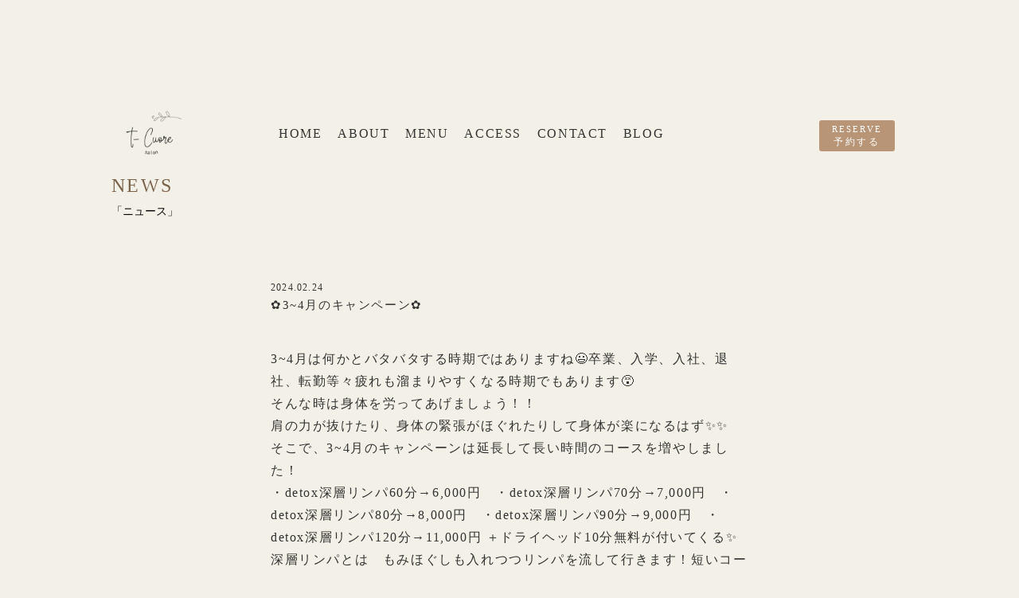

--- FILE ---
content_type: text/css
request_url: https://saloncuore.com/wp-content/themes/salon-testsite/styles/reset.css?ver=6.9
body_size: 499
content:
/*
  Josh's Custom CSS Reset
  https://www.joshwcomeau.com/css/custom-css-reset/
*/
*,
*::before,
*::after {
  box-sizing: border-box;
}
* {
  margin: 0;
  padding: 0;
}
html,
body {
  height: 100%;
}

img,
picture,
video,
canvas,
svg {
  display: block;
  max-width: 100%;
}
input,
button,
textarea,
select {
  font: inherit;
}
p,
h1,
h2,
h3,
h4,
h5,
h6 {
  overflow-wrap: break-word;
}
#root,
#__next {
  isolation: isolate;
}
input,
select,
textarea,
button {
  -webkit-appearance: none;
  appearance: none;
  border: none;
  outline: none;
}
ul,li {
  list-style-type: none;
  padding: 0;
  margin: 0;
}

--- FILE ---
content_type: text/css
request_url: https://saloncuore.com/wp-content/themes/salon-testsite/styles/style.css?ver=6.9
body_size: 6619
content:
@charset "UTF-8";
button {
  border-style: none;
  background: none;
}

a {
  display: block;
}
a .contact__btn {
  display: flex;
  flex-direction: column;
  justify-content: center;
  max-width: 250px;
  width: 100%;
  height: 100%;
  color: white;
  background-color: #b79576;
  padding: 6px 16px;
  border-radius: 3px;
}
a span {
  display: block;
  font-size: 11px;
  letter-spacing: 0.2em;
  line-height: 1;
  margin-bottom: 4px;
}
a p {
  text-align: center;
  font-size: 12px;
  line-height: 1;
  letter-spacing: 0.2em;
}

/* オーバーレイ（背景フィルター） */
.overlay {
  position: fixed;
  top: 0;
  left: 0;
  width: 100%;
  height: 100%;
  background: rgba(0, 0, 0, 0.5); /* 半透明の黒 */
  opacity: 0;
  visibility: hidden;
  transition: opacity 0.5s ease;
  -webkit-clip-path: polygon(0 0, 70% 0, 100% 20%, 100% 100%, 30% 100%, 0 80%);
          clip-path: polygon(0 0, 70% 0, 100% 20%, 100% 100%, 30% 100%, 0 80%);
  z-index: 10; /* ナビより下に出す */
}

/* active状態 */
.overlay.active {
  opacity: 1;
  visibility: visible;
}

/* ついでにbodyのスクロール禁止用 */
body.noscroll {
  overflow: hidden;
}

@keyframes fadeIn {
  0% {
    opacity: 0;
    transform: translateY(-20px);
  }
  100% {
    opacity: 1;
    transform: translateY(0);
  }
}
@keyframes fadeOut {
  0% {
    opacity: 1;
    transform: translateY(0);
  }
  100% {
    opacity: 0;
    transform: translateY(-20px);
  }
}
.header__nav {
  display: none;
  position: relative;
  z-index: 20;
}
.header__nav--logo {
  width: 80px;
  height: 80px;
  margin-bottom: 40px;
}
@media screen and (min-width: 960px) {
  .header__nav--logo {
    display: none;
  }
}
.header__nav.active {
  position: absolute;
  inset: 0;
  left: 50%;
  top: 50%;
  transform: translate(-50%, 0);
  width: 90vw;
  height: 90vh;
  display: flex;
  justify-content: center;
  align-items: center;
}
.header__nav.active .header__nav--item {
  font-size: 20px;
  margin-bottom: 30px;
  letter-spacing: 0.2em;
}
.header__nav--item {
  opacity: 0;
  transform: translateY(-2px);
}
.header__nav--item a {
  color: white;
}
@media screen and (min-width: 960px) {
  .header__nav--item a {
    color: #333;
  }
}
@media screen and (min-width: 960px) {
  .header__nav {
    display: block;
    flex-basis: 50%;
  }
  .header__nav--list {
    font-size: 16px;
    display: flex;
    justify-content: space-between;
    align-items: center;
  }
  .header__nav--item {
    opacity: 1;
    letter-spacing: 0.1rem;
    transition: all 0.4s ease;
  }
}
@media screen and (min-width: 960px) and (min-width: 960px) {
  .header__nav--item:hover {
    opacity: 0.6;
  }
}

.mobile__menu--btn {
  cursor: pointer;
  margin-left: 10%;
  padding: 8px 5px;
}
.mobile__menu--btn span {
  transition: all 0.4s;
  display: block;
  width: 40px;
  height: 1px;
  background-color: #b79576;
  margin-bottom: 8px;
}
.mobile__menu--btn span:last-child {
  margin-bottom: 0;
}

@media screen and (min-width: 960px) {
  .mobile__menu--btn {
    display: none;
  }
}
/* ハンバーガーボタンのアニメーション（オプション） */
.mobile__menu--btn.active span:first-child {
  transition: all 0.4s;
  transform: rotate(45deg) translate(0px, 0px);
}

.mobile__menu--btn.active span:last-child {
  transform: rotate(-45deg) translate(6px, -6px);
  transition: all 0.4s;
}

.map-wrapper {
  position: relative;
  width: 100%;
  height: 450px;
  overflow: hidden; /* 見えない部分を隠す */
}

.map {
  width: 100%;
  height: 100%;
  border: none;
}

.overlay-gray {
  position: absolute;
  top: 0;
  left: 0;
  width: 100%;
  height: 100%;
  background: #808080; /* 完全なグレー（透明ではない） */
  transform: translateX(0); /* 最初は画面いっぱいに広がっている */
  transition: transform 0.8s cubic-bezier(0.26, 1.01, 0.32, 0.96); /* 左から右にスライド */
}

.overlay-gray.is-hidden {
  transform: translateX(100%); /* スクロールで右に消える */
}

.anime {
  opacity: 0;
  filter: blur(8px);
  transition: all 0.7s ease-out;
}

.anime.is-show {
  opacity: 1;
  filter: blur(0);
}

.scroll-wrapper {
  width: 100%;
  height: 200px;
  overflow: hidden;
  position: relative;
}
@media screen and (min-width: 960px) {
  .scroll-wrapper {
    max-width: 1000px;
    margin: 0 auto;
  }
}

.scroll-track {
  display: flex;
  gap: 16px; /* 画像間のスペース */
  will-change: transform;
}

.scroll-track img {
  height: 100%;
  width: 260px;
  max-width: 100%;
  flex-shrink: 0;
  -o-object-fit: cover;
     object-fit: cover;
  border-radius: 5px;
}

#loading {
  position: fixed;
  top: 0;
  left: 0;
  width: 100%;
  height: 100%;
  background: #fff;
  z-index: 9999;
  display: flex;
  align-items: center;
  justify-content: center;
  transition: opacity 0.5s ease, visibility 0.5s;
}

/* ローディングアニメーション */
.spinner {
  border: 6px solid #eee;
  border-top: 6px solid #b79576;
  border-radius: 50%;
  width: 50px;
  height: 50px;
  animation: spin 1s linear infinite;
}

@keyframes spin {
  to {
    transform: rotate(360deg);
  }
}
/* ロード完了時に非表示にする */
#loading.hide {
  opacity: 0;
  visibility: hidden;
}

* {
  font-style: normal;
}

img {
  max-width: 100%;
  vertical-align: bottom;
}

a {
  text-decoration: none;
  color: #333;
  display: block;
  cursor: pointer;
}

ul,
li {
  list-style: none;
  padding: 0;
  margin: 0;
}

body {
  font-family: "Lora", "Noto Serif JP", serif;
}

.mb-sm {
  margin-bottom: 16px !important;
}

.mb-md {
  margin-bottom: 24px !important;
}

.mb-lg {
  margin-bottom: 80px !important;
}
@media screen and (min-width: 960px) {
  .mb-lg {
    margin-bottom: 150px !important;
  }
}

.pb-sm {
  padding-bottom: 16px !important;
}

.pb-md {
  padding-bottom: 40px !important;
}

.pb-lg {
  padding-bottom: 80px !important;
}
@media screen and (min-width: 960px) {
  .pb-lg {
    padding-bottom: 150px !important;
  }
}

.content-width {
  width: 90%;
  margin: 0 auto;
  max-width: 1070px;
}

.flex {
  display: flex;
  flex-direction: column;
}
@media screen and (min-width: 600px) {
  .flex {
    flex-direction: row;
    flex-wrap: wrap;
  }
}

.en__sub--title, .page__menu--en, .section__title, .top__about--concept, .top__news--time, .top__blog--time, .page__blog--time, .page__news--time {
  font-size: 16px;
  letter-spacing: 0.3em;
  line-height: 1.8;
  font-weight: normal;
  color: #7c624a;
}

.subtitleStyle, .top__menu--subtitle, .top__menuY--subtitle, .footer__title {
  font-size: 20px;
  letter-spacing: 0.1rem;
  color: #333;
  line-height: 1.8;
  margin-bottom: 10px;
  font-weight: normal;
}

.mainTextStyle, .page__top--descripsion, .page__404--text, .page__section--text, .page__main--sub, .page__blog--content, .page__news--title, .page__news--content, .page__menu--title, .page__menu--text, .page__menu--table th, .page__menu--table tr, .page__menu--table td, .page__menu--supplement, .section__desc, .top__about--text, .top__news--text > h2, .top__menu--text, .top__menuY--text, .top__access--right, .top__contact--text, .top__sns--text, .top__blog--time, .top__blog--category p, .top__blog--title, .top__blog--text, .footer__name, .footer address, .footer__wrap, .footer__copywriter, .page__blog--time, .page__blog--title, .page__news--text > h2 > h2 {
  font-size: 16px;
  color: #333;
  line-height: 1.8;
  letter-spacing: 0.1rem;
  font-weight: normal;
}

.more__btn,
.news__btn,
.blog__btn {
  display: flex;
  justify-content: flex-end;
}
.more__btn--style,
.news__btn--style,
.blog__btn--style {
  display: block;
  display: flex;
  align-items: center;
  justify-content: center;
  width: 100%;
  max-width: 150px;
  padding: 6px 10px;
  background: #857f76;
  color: white;
  letter-spacing: 0.1em;
  border-radius: 3px;
  transition: all 0.4s ease;
}
.more__btn--style:hover,
.news__btn--style:hover,
.blog__btn--style:hover {
  color: #857f76;
  background: transparent;
  border: 1px solid #857f76;
}

.font-sm {
  font-size: 12px;
}
@media screen and (min-width: 960px) {
  .font-sm {
    font-size: 14px;
  }
}

.font-md {
  font-size: 14px;
}
@media screen and (min-width: 960px) {
  .font-md {
    font-size: 16px;
  }
}

.font-lr {
  font-size: 18px;
}
@media screen and (min-width: 960px) {
  .font-lr {
    font-size: 20px;
  }
}

.font-lg, .copy-container > .sub-title {
  font-size: 24px;
}
@media screen and (min-width: 960px) {
  .font-lg, .copy-container > .sub-title {
    font-size: 30px;
  }
}

.top-page {
  max-width: 1480px;
  width: 100%;
  margin: 0 auto;
}

.pagination {
  display: flex;
  justify-content: center;
  align-items: center;
}

.pagination-circle a {
  display: flex;
  justify-content: center;
  align-items: center;
  width: 40px;
  height: 40px;
  color: #333;
  margin: 0 5px;
  text-decoration: none;
  border: 1px solid #ccc;
  border-radius: 50%;
  transition: all 0.3s ease;
}
.pagination-circle a:hover {
  opacity: 0.7;
}

.pagination-circle a.active {
  background-color: #333;
  color: #fff;
  border-color: #333;
}

.pagination-circle a:hover:not(.active) {
  background-color: #eee;
}

.pagination__area {
  display: flex;
  justify-content: space-around;
}
.pagination__btn {
  display: block;
}
.pagination__btn a {
  display: block;
  transition: opacity 0.4s ease;
}
.pagination__btn a:hover {
  opacity: 0.7;
}

/* ページネーションの汎用スタイル */
.nav-links ul {
  list-style: none;
  display: flex;
  justify-content: center;
  gap: 8px;
}

.nav-links li > * {
  display: flex;
  align-items: center;
  justify-content: center;
  font-size: 14px;
  height: 45px;
}

.nav-links li > *:not(.dots) {
  width: 45px;
  border-radius: 50%;
  color: #000000;
  background: #efefef;
  transition: color 0.3s ease, background 0.3s ease;
}

.nav-links li > .current,
.nav-links li > a:hover {
  color: #ffffff;
  background: #000000;
}

/*    --- ヘッダースタイル  --- */
.header {
  position: fixed;
  inset: 0;
  z-index: 9999;
  width: 100%;
  max-width: 1000px;
  height: 100px;
  padding: 8px 16px;
  display: flex;
  justify-content: space-between;
  align-items: center;
  margin: 0 auto;
}
@media screen and (min-width: 960px) {
  .header {
    margin: 0 auto;
  }
}
.header__left img {
  width: 50px;
  height: auto;
}
.header__rigth {
  display: flex;
  justify-content: center;
  align-items: center;
}
@media screen and (min-width: 960px) {
  .header__rigth {
    flex-basis: auto;
  }
}

/*    メインースタイル  */
@keyframes gradientMove {
  0% {
    background-position: 0% 50%;
  }
  50% {
    background-position: 100% 50%;
  }
  100% {
    background-position: 0% 50%;
  }
}
.main-bg {
  height: 100vh;
  background: linear-gradient(270deg, #ffffff, #fffaf8, #fff5f0, #fffaf8, #ffffff);
  background-size: 1000% 1000%;
  animation: gradientMove 25s ease infinite;
}

.copy-container {
  display: flex;
  flex-direction: column;
  justify-content: center;
  align-items: center;
  height: 100vh;
}
.copy-container > .center__logo {
  max-width: 300px;
  width: 100%;
  height: auto;
}
.copy-container > .sub-title {
  color: #7c624a;
  width: 100%;
  background-color: rgba(242, 240, 234, 0.8);
  text-align: center;
  padding-top: 5%;
}
.copy-container .main-title {
  width: 100%;
  font-size: 42px;
  font-weight: normal;
  background-color: rgba(242, 240, 234, 0.8);
  text-align: center;
  color: #7c624a;
  padding-bottom: 5%;
}

.section__first {
  position: relative;
  height: auto; /* セクションの高さ */
}
.section__first::before {
  content: "";
  position: fixed;
  inset: 0;
  width: 100%;
  height: 100vh;
  background-image: url(/wp-content/themes/salon-testsite/imgs/main_bg.jpg);
  background-size: cover;
  background-position: 50% 100%;
  background-repeat: no-repeat;
  z-index: -4;
}
.section__inner {
  max-width: 100%;
  height: auto;
  margin: 0 auto;
  padding: 100px 0;
}
@media screen and (min-width: 960px) {
  .section__inner {
    max-width: 1000px;
  }
}
.section__inner .scroll-wrapper > .scroll-track {
  height: 250px;
}
.section__inner .scroll-wrapper > .scroll-track > img {
  width: 160px;
  height: 200px;
  -o-object-fit: cover;
     object-fit: cover;
}
.section__title {
  margin-bottom: 10px;
  margin-left: 5%;
}
.section__sub {
  font-size: 18px;
  line-height: 2;
  letter-spacing: 0.3em;
  color: #333;
  font-weight: normal;
  margin-left: 5%;
}
.section__sub::after {
  content: url(/wp-content/themes/salon-testsite/imgs/Line.svg);
  display: block;
  margin: 30px 0 30px 30px;
}
.section__desc {
  margin-bottom: 150px;
  padding: 0 5%;
}

.top__section--title {
  font-size: 32px;
  line-height: 1;
  letter-spacing: 0.1rem;
  font-weight: normal;
  color: #b79576;
  margin-bottom: 12px;
}
.top__section--title.left {
  margin-left: 5%;
}
@media screen and (min-width: 960px) {
  .top__section--title.left {
    max-width: 1000px;
    margin: 0 auto 12px;
  }
}
.top__section--title.center {
  text-align: center;
}
.top__section--name {
  position: relative;
  font-size: 16px;
  letter-spacing: 0.1rem;
  color: rgba(51, 51, 51, 0.6);
  display: flex;
  align-items: center;
}
.top__section--name.left {
  margin-left: 5%;
  margin-bottom: 80px;
}
@media screen and (min-width: 960px) {
  .top__section--name.left {
    max-width: 1000px;
    margin: 0 auto 40px;
  }
}
.top__section--name.center {
  display: block;
  text-align: center;
  margin-bottom: 80px;
}
.top__section--name.center::after {
  content: "";
  display: block;
  position: absolute;
  top: 40px;
  left: 50%;
  transform: translateX(-50%);
  width: 1px;
  height: 30px;
  background-color: rgba(51, 51, 51, 0.6);
}
.top__about, .top__menu, .top__news, .top__access, .top__contact, .top__sns {
  width: 100%;
  margin: 0 auto;
}
.top__about {
  padding: 60px 0 100px;
  background: #f3f1e7;
}
.top__about--inner {
  width: 90%;
  max-width: 1000px;
  margin: 0 auto;
}
@media screen and (min-width: 960px) {
  .top__about--inner {
    padding: 0;
  }
}
.top__about--inner .more__btn {
  justify-content: start;
}
@media screen and (min-width: 960px) {
  .top__about--inner .more__btn {
    justify-content: flex-start;
  }
}
.top__about--wrap {
  height: auto;
  margin: 40px auto;
}
@media screen and (min-width: 960px) {
  .top__about--wrap {
    display: flex;
    justify-content: center;
  }
}
.top__about--left {
  width: 100%;
  max-width: 300px;
  max-height: 360px;
  overflow: hidden;
  margin-bottom: 40px;
  box-shadow: 0 8px 24px rgba(0, 0, 0, 0.2);
  border-radius: 6px; /* 角を少し丸めるとより柔らかい印象に */
}
@media screen and (min-width: 960px) {
  .top__about--left {
    padding: 0;
    margin: auto;
  }
}
.top__about--left img {
  max-width: 100%;
  height: auto;
  display: block;
}
@media screen and (min-width: 960px) {
  .top__about--left {
    flex: 1 1 30dvw;
    height: auto;
  }
}
.top__about--img {
  display: block;
  width: 100%;
  max-width: 400px;
  height: auto;
  -o-object-fit: cover;
     object-fit: cover;
}
@media screen and (min-width: 960px) {
  .top__about--right {
    flex: 1 1 70vw;
    padding: 5% 0 5% 5%;
    margin-left: 10%;
    border-left: 1px solid #b79576;
    height: auto;
  }
}
.top__about--concept {
  display: block;
  margin-bottom: 10px;
}
.top__about--subtitle {
  font-size: 18px;
  line-height: 2;
  letter-spacing: 0.3em;
  color: #333;
  font-weight: normal;
  margin-bottom: 24px;
}
.top__about--text {
  font-size: 14px;
  margin-bottom: 30px;
}
.top__news {
  padding: 60px 0 100px;
}
.top__news--inner {
  height: auto;
  max-width: 1000px;
  margin: 0 auto;
}
.top__news--bg {
  width: 100%;
  height: auto;
  background-image: url(/wp-content/themes/salon-testsite/imgs/top-news-bg.jpg);
  background-size: cover;
  background-repeat: no-repeat;
}
.top__news--list {
  margin-bottom: 40px;
}
.top__news--item, .page__news--item {
  padding: 16px 0;
  margin: 0 auto;
  border-bottom: 1px dotted #333;
}
@media screen and (min-width: 600px) {
  .top__news--item, .page__news--item {
    display: flex;
    width: 70%;
  }
}
.top__news--item:last-child, .page__news--item:last-child {
  border-bottom: 1px dotted #333;
}
.top__news--card {
  display: block;
  width: 90%;
  margin: 0 auto;
}
@media screen and (min-width: 960px) {
  .top__news--card {
    width: 100%;
    display: flex;
    align-items: center;
    transition: opacity 0.3s;
  }
  .top__news--card:hover {
    opacity: 0.6;
    transition: opacity 0.3s;
  }
}
.top__news--time, .page__news--time {
  cursor: pointer;
  font-size: 12px;
  letter-spacing: 0.1em;
  color: #333;
  line-height: 1.5;
}
@media screen and (min-width: 960px) {
  .top__news--time, .page__news--time {
    flex-basis: 30%;
  }
}
.top__news--text > h2, .page__news--text > h2 > h2 {
  text-align: left;
  cursor: pointer;
  font-size: 16px;
  line-height: 1.5;
  letter-spacing: 0.1rem;
  margin-bottom: 0;
}
.top__news--btn {
  justify-content: center;
}
.top__menu {
  padding: 60px 0 100px;
  background-color: #f2f0ea;
  max-width: 1480px;
}
@media screen and (min-width: 960px) {
  .top__menu.sec {
    padding-top: 40px;
  }
}
@media screen and (min-width: 960px) {
  .top__menu--inner {
    display: flex;
    justify-content: space-between;
    max-width: 1000px;
    margin: 0 auto;
  }
  .top__menu--inner.revers {
    flex-direction: row-reverse;
  }
}
.top__menu--inner .more__btn {
  justify-content: flex-start;
}
.top__menu--video {
  width: 100vw;
  height: 250px;
  -o-object-fit: cover;
     object-fit: cover;
}
.top__menu--left {
  margin-bottom: 30px;
}
@media screen and (min-width: 960px) {
  .top__menu--left {
    flex-basis: 50vw;
  }
}
.top__menu--right, .top__menuY--right {
  padding: 0 5%;
}
@media screen and (min-width: 960px) {
  .top__menu--right, .top__menuY--right {
    flex-basis: 50vw;
  }
}
.top__menu--text {
  margin-bottom: 30px;
}
.top__menuY--text {
  margin-bottom: 30px;
}
.top__access {
  padding: 60px 0;
  background-color: #f2f0ea;
}
.top__access--inner {
  padding: 0 5%;
  width: 100%;
}
@media screen and (min-width: 960px) {
  .top__access--inner {
    display: flex;
    justify-content: space-between;
    align-items: center;
    max-width: 1000px;
    margin: 0 auto;
    padding: 0;
  }
}
.top__access--left {
  width: 100%;
  min-height: 300px;
  max-height: 400px;
  overflow: hidden;
}
@media screen and (min-width: 960px) {
  .top__access--left {
    flex-basis: 50vw;
    padding-right: 5%;
  }
}
.top__access--left iframe {
  width: 100%;
  height: 100%;
  aspect-ratio: 1.618/1;
}
.top__access--right {
  padding: 30px 0;
}
@media screen and (min-width: 960px) {
  .top__access--right {
    flex-basis: 50vw;
    padding-left: 5%;
  }
}
.top__access--area {
  margin-bottom: 30px;
}
.top__contact {
  padding: 60px 0;
  background-color: #f2f0ea;
}
.top__contact--inner {
  padding: 3% 5% 3%;
}
@media screen and (min-width: 960px) {
  .top__contact--inner {
    display: flex;
    justify-content: center;
    align-items: center;
    border: 1px solid rgba(0, 0, 0, 0.1);
    box-shadow: 0 1px 2px rgba(0, 0, 0, 0.1), 0 2px 4px rgba(0, 0, 0, 0.1);
    max-width: 1000px;
    margin: 0 auto;
  }
}
.top__contact--icon {
  position: relative;
  display: flex;
  justify-content: center;
  align-items: center;
  z-index: 2;
  padding: 40px 0;
  margin-bottom: 30px;
}
.top__contact--icon::before {
  content: "";
  position: absolute;
  width: 80px;
  height: 80px;
  background-color: #fff;
  border-radius: 50%;
}
.top__contact--icon img {
  width: 30px;
  height: 30px;
  z-index: 2;
}
.top__contact--right {
  padding: 20px 0 40px;
  flex-basis: 50vw;
  border-bottom: 1px solid rgba(51, 51, 51, 0.3);
}
@media screen and (min-width: 960px) {
  .top__contact--right {
    padding: 20px 5% 40px;
    border-bottom: none;
  }
}
.top__contact--left {
  flex-basis: 50vw;
  border-bottom: 1px solid rgba(51, 51, 51, 0.3);
  padding-bottom: 40px;
}
@media screen and (min-width: 960px) {
  .top__contact--left {
    padding: 0 5%;
    border-bottom: none;
  }
}
.top__contact--text {
  max-width: 28em;
  margin: 0 auto;
}
@media screen and (min-width: 960px) {
  .top__contact--text {
    width: 100%;
    text-align: left;
    margin: 0 auto;
  }
}
.top__tel--call {
  display: block;
  width: 16em;
  margin: 10px auto 0;
  text-decoration: underline;
  color: #333;
}
.top__sns {
  background-color: #f2f0ea;
  padding: 60px 0;
}
.top__sns--inner {
  padding: 0 5%;
}
.top__sns--icon1 {
  display: block;
  width: 50px;
}
.top__sns--icon2 {
  display: block;
  width: 65px;
}
.top__sns--wrap {
  display: flex;
  justify-content: space-evenly;
  align-items: center;
  border-top: 1px solid rgba(51, 51, 51, 0.3);
  border-bottom: 1px solid rgba(51, 51, 51, 0.3);
  padding: 60px 0;
  margin-bottom: 30px;
}
@media screen and (min-width: 960px) {
  .top__sns--wrap {
    max-width: 600px;
    margin: 0 auto 40px;
  }
}
.top__sns--text {
  text-align: center;
  margin-bottom: 50px;
}
.top__blog {
  padding-bottom: 80px;
  width: 100%;
  max-width: 1480px;
  background-color: #f2f0ea;
}
.top__blog--inner {
  max-width: 1000px;
  margin: 0 auto;
  margin-bottom: 50px;
  padding: 0 5%;
}
@media screen and (min-width: 600px) {
  .top__blog--inner {
    display: flex;
    flex-wrap: wrap;
  }
}
.top__blog--area, .page__blog--area {
  width: 100%;
  border-bottom: 1px solid rgba(51, 51, 51, 0.3);
}
@media screen and (min-width: 960px) {
  .top__blog--area, .page__blog--area {
    flex-basis: 50%;
  }
}
.top__blog--card, .page__blog--card {
  width: 100%;
  height: 100%;
  display: flex;
  align-items: center;
  padding: 5% 0;
}
.top__blog--card .more__btn, .page__blog--card .more__btn {
  justify-content: start;
}
.top__blog--img {
  flex: 1 1 30%;
  max-width: 200px;
  width: 100%;
  height: 120px;
}
.top__blog--img img {
  width: 100%;
  height: 100%;
  -o-object-fit: contain;
     object-fit: contain;
}
.top__blog--main {
  flex: 2 2 70%;
  padding: 5%;
}
.top__blog--wrap, .page__blog--wrap {
  display: flex;
  align-items: center;
}
.top__blog--time, .page__blog--time {
  display: block;
  font-size: 12px;
  margin-right: 8px;
}
.top__blog--category {
  display: inline-block;
  font-size: 12px;
  background-color: white;
  padding: 6px 12px;
  color: #b79576;
}
.top__blog--category > a {
  display: inline-block;
}
.top__blog--categorise {
  display: flex;
  align-items: baseline;
}
.top__blog--catarea {
  margin-left: 12px;
}
.top__blog--title, .page__blog--title {
  font-size: 15px;
  margin-bottom: 12px;
}
.top__blog--btn {
  display: flex;
}
.top__blog--style {
  display: flex;
  align-items: center;
  justify-content: center;
  width: 100%;
  max-width: 150px;
  height: 30px;
  border: 1px solid #857f76;
  color: #857f76;
  letter-spacing: 0.1em;
  font-size: 14px;
  border-radius: 5px;
  transition: border-radius 1.2s cubic-bezier(0.6, 0.05, 0.2, 1), background-color 0.4s ease, color 0.4s ease;
}
.top__blog--style:hover {
  background-color: #857f76;
  color: white;
  border-radius: 80px;
}
.top__blog--archive {
  display: flex;
  justify-content: center;
}

.footer {
  border-top: 1px solid #f3f1e7;
  padding-top: 50px;
}
.footer__inner {
  padding-left: 5%;
}
@media screen and (min-width: 960px) {
  .footer__inner {
    padding-left: 0;
    max-width: 1000px;
    margin: 0 auto;
  }
}
.footer__left {
  margin-bottom: 30px;
}
.footer__img {
  max-width: 100px;
  height: auto;
}
.footer__img img {
  max-width: 100%;
  height: auto;
}
.footer__name {
  margin-bottom: 0;
  color: #7c624a;
}
.footer__title {
  font-size: 24px;
  line-height: 1;
  font-weight: normal;
  color: #7c624a;
  margin-bottom: 30px;
}
.footer address {
  font-style: normal;
}
.footer__right {
  margin-bottom: 20px;
}
.footer__wrap {
  width: 12em;
  display: flex;
  justify-content: space-between;
  align-items: center;
  margin-bottom: 0;
}
.footer__holiday {
  margin-right: 3.8em;
}
.footer__nav--list {
  display: flex;
  justify-content: space-between;
}
.footer__copywriter {
  background-color: rgba(238, 233, 220, 0.9);
  text-align: center;
  font-size: 13px;
}

.detail__page {
  max-width: 1480px;
  height: auto;
  margin: 0 auto;
  background: #f3f1e7;
}

.page__top {
  padding-top: 120px;
  max-width: 1000px;
  margin: 0 auto;
}
.page__top--area {
  width: 90%;
  margin-bottom: 60px;
  margin-left: auto;
  margin-right: auto;
}
@media screen and (min-width: 960px) {
  .page__top--area {
    width: 100%;
  }
}
.page__top--img {
  width: 100px;
  height: auto;
}
.page__top--title {
  font-size: 24px;
  letter-spacing: 0.1em;
  font-weight: normal;
  color: #7c624a;
  margin-bottom: 10px;
}
.page__top--sub {
  display: block;
  font-size: 14px;
}
.page__top--descripsion {
  font-size: 14px;
  margin-top: 8px;
}
.page__top--inner {
  width: 100%;
  margin: 0 auto;
}
.page__top--yoshimenu {
  display: inline-block;
  text-decoration: underline;
}

.page__top--title.found, .page__top--sub.found {
  text-align: center;
}

.page__404--text {
  width: 90%;
  margin: 0 auto;
}
@media screen and (min-width: 960px) {
  .page__404--text {
    text-align: center;
  }
}

.page__404--a {
  display: inline-block;
  text-decoration: underline;
  transition: all 2s ease;
}
.page__404--a:hover {
  opacity: 0.6;
}

.page__about {
  max-width: 1000px;
  margin: 0 auto;
}

.page__section {
  max-width: 1000px;
  margin: 0 auto;
}
.page__section--wrap::before {
  content: "";
  display: block;
  position: sticky;
  background-image: url(/wp-content/themes/salon-testsite/imgs/about-2.jpg);
  background-size: cover;
  background-repeat: no-repeat;
  width: 100vw;
  height: 100vh;
  inset: 0;
  z-index: -1;
}
@media screen and (min-width: 960px) {
  .page__section--wrap::before {
    max-width: 1000px;
    height: 100vh;
    margin: 0 auto;
    background-size: contain;
  }
}
.page__section--title {
  line-height: 1;
  letter-spacing: 0.1rem;
  font-weight: normal;
  color: #b79576;
  margin-bottom: 12px;
  font-size: 16px;
}
.page__section--area {
  padding: 10% 5% 40px;
  background-color: rgba(0, 0, 0, 0.4);
}
@media screen and (min-width: 960px) {
  .page__section--area {
    width: 65%;
    margin-left: auto;
  }
}
.page__section--area.second {
  padding-bottom: 100px;
}
.page__section--text {
  color: #eee;
  font-size: 14px;
}

.page__main {
  width: 100%;
  height: 100%;
}
.page__main--inner {
  max-width: 1000px;
  width: 90%;
  margin: 0 auto 40px;
}
.page__main--sub.yoshi {
  margin-left: 5%;
  margin-bottom: 40px;
  max-width: 1000px;
}
@media screen and (min-width: 960px) {
  .page__main--sub.yoshi {
    margin: 0 auto 40px;
  }
}

.page__blog--area {
  margin-bottom: 40px;
}
.page__blog--area > img {
  width: auto;
  max-height: 250px;
}
.page__blog--card {
  flex-direction: column;
  align-items: flex-start;
  max-width: 1000px;
}
.page__blog--img {
  max-height: 400px;
  margin-bottom: 20px;
}
.page__blog--img img {
  max-width: 100%;
  height: auto;
}
.page__blog--category a {
  font-size: 12px;
  background-color: #eee;
  padding: 4px 8px;
}
.page__blog--title {
  padding: 5% 0;
  font-size: 20px;
}
.page__blog--content {
  max-width: 600px;
}

.page__news--item.single {
  margin-bottom: 40px;
}
@media screen and (min-width: 600px) {
  .page__news--item {
    width: 60%;
    margin: 0 auto;
  }
}
.page__news--card {
  width: 100%;
  transition: opacity 0.4s ease;
}
.page__news--card:hover {
  opacity: 0.7;
}
@media screen and (min-width: 960px) {
  .page__news--card {
    width: 600px;
    margin: 0 auto;
  }
}
.page__news--time {
  font-size: 12px;
}
.page__news--title {
  font-size: 20px;
  margin-bottom: 40px;
}
.page__news--text > h2 {
  font-size: 15px;
  font-weight: normal;
  max-width: 600px;
}
.page__menu--area {
  width: 100%;
  height: 100%;
  margin-bottom: 80px;
}
.page__menu--inner {
  width: 90%;
  margin: 0 auto;
}
@media screen and (min-width: 960px) {
  .page__menu--inner {
    max-width: 1000px;
    width: 100%;
    display: flex;
    justify-content: space-between;
    align-items: start;
  }
}
@media screen and (min-width: 960px) {
  .page__menu--wrap {
    flex-basis: 50%;
  }
}
.page__menu--img {
  display: block;
  margin-bottom: 30px;
  max-width: 100%;
  height: auto;
  max-height: 400px;
  border-radius: 5px;
}
@media screen and (min-width: 960px) {
  .page__menu--img {
    max-height: 400px;
  }
}
.page__menu--title {
  font-size: 20px;
  margin-bottom: 24px;
}
.page__menu--text {
  margin-bottom: 20px;
}
.page__menu--table {
  width: 100%;
}
@media screen and (min-width: 960px) {
  .page__menu--table {
    flex-basis: 40%;
  }
}
.page__menu--table th, .page__menu--table tr, .page__menu--table td {
  display: block;
}
@media screen and (min-width: 960px) {
  .page__menu--table th, .page__menu--table tr, .page__menu--table td {
    padding-left: 5%;
  }
}
.page__menu--table th {
  width: 100%;
  text-align: left;
  padding-left: 0;
}
.page__menu--table th strong {
  color: #b79576;
}
.page__menu--table td strong {
  color: #b79576;
}
.page__menu--table tbody tr {
  border-bottom: 2px dotted rgba(51, 51, 51, 0.3);
  padding: 5% 0;
}
.page__menu--table tbody tr:last-child {
  border-bottom: transparent;
}
.page__menu--tr {
  border-bottom: 2px dotted rgba(51, 51, 51, 0.3);
  padding-bottom: 2%;
}
.page__menu--supplement {
  width: 90%;
  margin: 0 auto;
max-width: 1000px;
}
.page__menu--customer {
  max-width: 1000px;
  width: 90%;
  margin: 0 auto;
}
@media screen and (min-width: 960px) {
  .page__menu--wrapper {
    display: flex;
    justify-content: space-between;
    align-items: center;
  }
}
.page__menu--custom {
  max-width: 100%;
  height: auto;
  margin-bottom: 30px;
}
@media screen and (min-width: 960px) {
  .page__menu--custom {
    max-width: 400px;
    margin-right: 40px;
  }
}

td.time {
  display: inline-block;
  width: 30%;
  text-align: left;
  margin-bottom: 12px;
}
@media screen and (min-width: 600px) {
  td.time {
    width: 30%;
  }
}
td.time.last {
  margin-bottom: 0;
}

td.price {
  display: inline-block;
  width: 60%;
  max-width: 800px;
  margin-bottom: 12px;
}
@media screen and (min-width: 600px) {
  td.price {
    width: 60%;
  }
}
td.price:last-child {
  margin-bottom: 0;
}

td.text {
  margin-bottom: 20px;
}/*# sourceMappingURL=style.css.map */

--- FILE ---
content_type: image/svg+xml
request_url: https://saloncuore.com/wp-content/themes/salon-testsite/imgs/t-cuore_logo_transparent_refined%201.svg
body_size: 134886
content:
<svg width="300" height="300" viewBox="0 0 300 300" fill="none" xmlns="http://www.w3.org/2000/svg" xmlns:xlink="http://www.w3.org/1999/xlink">
<path d="M0 0H300V300H0V0Z" fill="url(#pattern0_365_3)"/>
<defs>
<pattern id="pattern0_365_3" patternContentUnits="objectBoundingBox" width="1" height="1">
<use xlink:href="#image0_365_3" transform="scale(0.000925926)"/>
</pattern>
<image id="image0_365_3" width="1080" height="1080" preserveAspectRatio="none" xlink:href="[data-uri]"/>
</defs>
</svg>


--- FILE ---
content_type: application/javascript
request_url: https://saloncuore.com/wp-content/themes/salon-testsite/scripts/menu.js?ver=6.9
body_size: 492
content:
const mobileMenuBtn = document.querySelector('.mobile__menu--btn');
const headerNav = document.querySelector('.header__nav');
const navItems = document.querySelectorAll('.header__nav--item');
const overlay = document.querySelector('.overlay');

let isMenuOpen = false;

mobileMenuBtn.addEventListener('click', () => {
  if (!isMenuOpen) {
    openMenu();
  } else {
    closeMenu();
  }
});

// オーバーレイをクリックしてもメニュー閉じれるようにする
overlay.addEventListener('click', closeMenu);

function openMenu() {
  headerNav.classList.add('active');
  mobileMenuBtn.classList.add('active');
  overlay.classList.add('active');
  document.body.classList.add('noscroll');

  navItems.forEach((item, index) => {
    item.style.animation = `fadeIn 0.3s ease forwards`;
    item.style.animationDelay = `${index * 0.1 + 0.3}s`;
  });
  isMenuOpen = true;
}
function closeMenu() {
  navItems.forEach((item) => {
    item.style.animation = `fadeOut 0.3s ease forwards`;
    item.style.animationDelay = `0s`; 
  });

  setTimeout(() => {
    headerNav.classList.remove('active');
    mobileMenuBtn.classList.remove('active');
    overlay.classList.remove('active');
    document.body.classList.remove('noscroll');

    navItems.forEach((item) => {
      item.style.animation = '';
      item.style.animationDelay = '';
    });
    isMenuOpen = false;
  }, 300); // fadeOutに合わせて300ms後に処理
}

--- FILE ---
content_type: application/javascript
request_url: https://saloncuore.com/wp-content/themes/salon-testsite/scripts/scroll.js?ver=6.9
body_size: 994
content:
window.addEventListener("load", function () {
  const loading = document.getElementById("loading");
  loading.classList.add("hide");
});

const observer = new IntersectionObserver((entries, observer) => {
  entries.forEach(entry => {
    if (entry.isIntersecting) {
      // 文字アニメーション（ブラー解除）
      if (entry.target.classList.contains('anime')) {
        entry.target.classList.add('is-show'); // タイトル用
      }

      // Google Mapアニメーション（オーバーレイ消去）
      if (entry.target.classList.contains('map-wrapper')) {
        const overlay = entry.target.querySelector('.overlay-gray');
        const map = entry.target.querySelector('.map');
        
        // オーバーレイを左から右にスライドして消す
        overlay.classList.add('is-hidden');
        // 地図をフェードインさせる
        map.style.opacity = '1';

        observer.unobserve(entry.target); // 1回だけ処理
      }
    }
  });
}, {
  rootMargin: "0px 0px -30% 0px", // スクロールで発火（画面の30%まで）
  threshold: 0
});

// 監視対象を指定
const targets = document.querySelectorAll('.anime, .map-wrapper');
targets.forEach(target => observer.observe(target));


document.addEventListener("DOMContentLoaded", () => {
  const track = document.querySelector("#scroll-track");

  // 元の画像セットを複製して2セットに
  const images = Array.from(track.children);
  images.forEach(img => {
    const clone = img.cloneNode(true);
    track.appendChild(clone);
  });

  let position = 0;
  const speed = 0.5; // スクロール速度（px/frame）

  function animate() {
    position -= speed;

    // トラック全体の幅（半分戻したらループ）
    const resetWidth = track.scrollWidth / 2;

    if (Math.abs(position) >= resetWidth) {
      position = 0;
    }

    track.style.transform = `translateX(${position}px)`;
    requestAnimationFrame(animate);
  }

  animate();
});